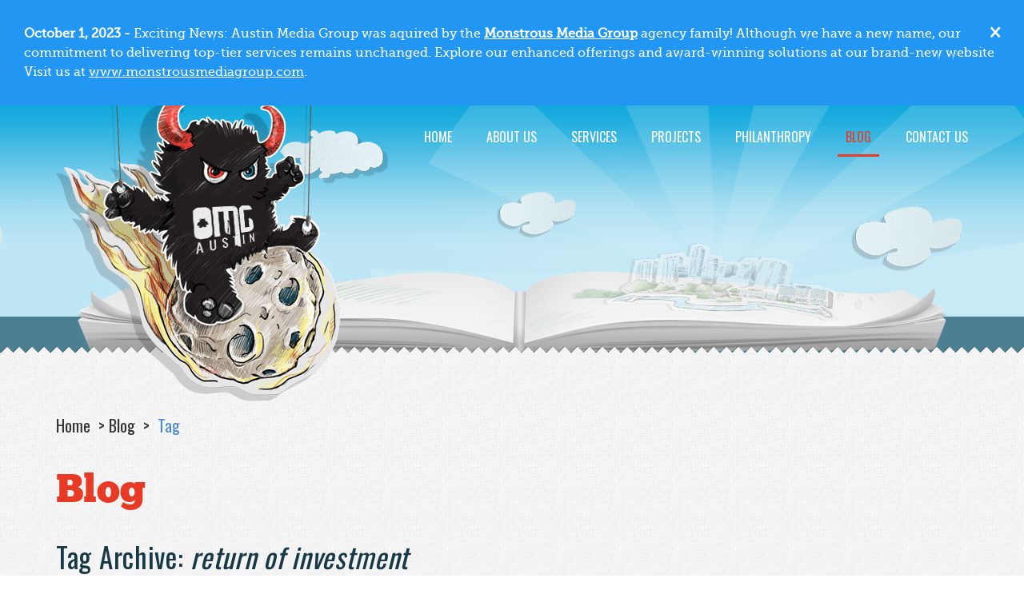

--- FILE ---
content_type: text/html; charset=UTF-8
request_url: https://www.omgaustin.com/blog/tag/return+of+investment
body_size: 6633
content:
<!DOCTYPE html>
<html lang="en" itemscope itemtype="http://schema.org/CollectionPage">

<head>
	<!-- Google Tag Manager -->
<script>(function(w,d,s,l,i){w[l]=w[l]||[];w[l].push({'gtm.start':
new Date().getTime(),event:'gtm.js'});var f=d.getElementsByTagName(s)[0],
j=d.createElement(s),dl=l!='dataLayer'?'&l='+l:'';j.async=true;j.src=
'https://www.googletagmanager.com/gtm.js?id='+i+dl;f.parentNode.insertBefore(j,f);
})(window,document,'script','dataLayer','GTM-TBTD5PC');</script>
<!-- End Google Tag Manager -->
	
	<meta charset="utf-8">
	<meta name="google-site-verification" content="GpzvJyo29tqSA4ffQEwc8qZj4zSVCIOAjipBI8Q7bBU" />
	<meta content="IE=edge" http-equiv="x-ua-compatible">
    <meta content="initial-scale=1.0, maximum-scale=1.0, minimum-scale=1.0, user-scalable=no" name="viewport">
    <meta content="yes" name="apple-mobile-web-app-capable">
    <meta content="yes" name="apple-touch-fullscreen">
	<meta name="author" content="Omaha Media Group LLC - https://www.omahamediagroup.com" rel="author" itemprop="author">
	<meta name="robots" content="noindex,nofollow">
	<title itemprop="name">Blog - OMG Austin</title>
	<meta name="description" content="Blog - OMG Austin | OMG Austin" itemprop="description">
	<meta name="google-site-verification" content="hBa34ABT6Vj8xttkD6W-PBcGg-QRStCJyvTCoZAUKQ4" />
	<meta name="google-site-verification" content="ZWqbMGMUNyNDTG_pcDzDEp9hNR0vs_DcXPd6i7cx0JU" />
	<meta name="msvalidate.01" content="7E6510BFD29F0D5B8444374D1FE79F4A" />
	<meta name="twitter:card" content="summary">
	<meta name="twitter:site" content="@OMGAustinTX">
	<meta name="twitter:title" content="Blog - OMG Austin" />
	<meta name="twitter:description" content="OMG Austin's Blog" />
	<meta name="twitter:creator" content="@OMGAustinTX" />
	<meta name="twitter:image" content="https://www.omgaustin.com/images/uploads/monster_gallery/OmahaMediaGroup-SPOT-text.png" />
	<meta property="og:title" content="Blog - OMG Austin" />
	<meta property="og:type" content="article" />
	<meta property="og:url" content="https://www.omgaustin.com/blog/tag/return of investment" itemprop="url" />
	<meta property="og:image:secure_url" content="https://www.omgaustin.com/images/uploads/monster_gallery/OmahaMediaGroup-SPOT-text.png" itemprop="image" />
	<meta property="og:description" content="OMG Austin's Blog" /> 
	<meta property="og:site_name" content="OMG Austin" />
	<meta property="theme-color" content="#333333" />
	<link href="https://www.omgaustin.com/blog/tag/return of investment" rel="canonical" />
	<link rel="shortcut icon" id="favicon" href="/favicon.ico" />
	<link rel="apple-touch-icon" href="/apple-touch-icon.png" />
	<link rel="apple-touch-icon-precomposed" href="/apple-touch-icon.png" />
	
	
	<link href="https://fonts.googleapis.com/css?family=Oswald:300,400,700" rel="stylesheet">
	<link rel="stylesheet" href="/css/svg-with-js.css" />
	<link rel="stylesheet" href="https://cdnjs.cloudflare.com/ajax/libs/fancybox/3.5.7/jquery.fancybox.css" />
	<link rel="stylesheet" type="text/css" href="/css/bundle.css">
	
	<link rel="stylesheet" href="/css/omg.adjustments.css" />

	


<meta name="facebook-domain-verification" content="07ykv3wgtve5so98nkww24469lg0v1" />
</head>

<body class="blog">

<div class="alert info">
  <span class="closebtn">&times;</span>  
  <strong>October 1, 2023 - </strong> Exciting News: Austin Media Group was aquired by the <a href="https://www.monstrousmediagroup.com"><b>Monstrous Media Group</b></a> agency family! Although we have a new name, our commitment to delivering top-tier services remains unchanged. Explore our enhanced offerings and award-winning solutions at our brand-new website Visit us at <a href="https://www.monstrousmediagroup.com">www.monstrousmediagroup.com</a>. 
</div>

	<div class="wrapper">
	  
	  	<!-- Google Tag Manager (noscript) -->
<noscript><iframe src="https://www.googletagmanager.com/ns.html?id=GTM-TBTD5PC"
height="0" width="0" style="display:none;visibility:hidden"></iframe></noscript>
<!-- End Google Tag Manager (noscript) -->
    
	<!--website designed by Omaha Media Group LLC - All Rights Reserved | www.omahamediagroup.com | support[at]omahamediagroup.com | 402.218.4423-->

    <!--lets get it started, lets get it started in here-->

	<!-- Navigation -->
   	<header class="header">
	<div class="shell">
		<div class="header__inner">
			<a href="/" class="logo logo-type-10 js-animate" data-animation="animated bounceInDown" data-animation-delay="1000" data-animation-delay-mobile="300" data-animation-trigger="load">Omaha Media Group</a>

			<a href="#" class="btn-menu js-menu-trigger visible-sm-block visible-xs-block">
				<span>Menu</span>

				<span>Menu</span>

				<span>Menu</span>
			</a>

			<nav class="nav">
				<ul>
					<li>
						<a href="/">Home</a>
					</li>
					<li>
						<a href="/about">About Us</a>
					</li>
					
                    <li>
						<a href="/services">services</a>
					</li>
                    
                    <li>
						<a href="/projects">Projects</a>
					</li>
                    
                    <li>
						<a href="/philanthropy">Philanthropy</a>
					</li>
                    
                     <li class="current">
						<a href="/blog">Blog</a>
					</li>
					
					

					<li>
                        <a href="/contact">Contact Us</a>
                    </li>
					
					
				</ul>
			</nav><!-- /.nav -->
		</div><!-- /.header__inner -->
	</div><!-- /.shell -->
</header><!-- /.header -->


		<div class="intro">
			<div class="animation-box animation-box--small js-parallax-init">
				<div class="animation-box__item clouds-3 js-animate parallax-item" style="background-image: url(/images/assets/clouds-3.png);" data-animation="animated bounceInDown" data-animation-delay="800" data-animation-delay-mobile="500" data-parallax-step="20"></div><!-- /.clouds-1 -->

				<div class="animation-box__item clouds-4 js-animate parallax-item" style="background-image: url(/images/assets/clouds-4.png);" data-animation="animated bounceInDown" data-animation-delay="1200" data-animation-delay-mobile="600" data-parallax-step="50"></div><!-- /.clouds-1 -->

				<div class="animation-box__outer">
					<div class="shell">
						<div class="animation-box__inner">
							<div class="animation-box__item city-2 js-animate" style="background-image: url(/images/assets/city-2@2x.png);" data-animation="animated flipInXCustom" data-animation-delay="2000" data-animation-delay-mobile="1000"></div><!-- /.city -->

							<div class="animation-box__item road-1 js-animate" style="background-image: url(/images/assets/road-1@2x.png);" data-animation="animated scale" data-animation-delay="2200" data-animation-delay-mobile="1000"></div><!-- /.road -->

							<div class="animation-box__item building-3 js-animate hidden-sm hidden-xs" style="background-image: url(/images/assets/building-3@2x.png);" data-animation="animated flipInXCustom" data-animation-delay="2400"></div><!-- /.road -->

						</div><!-- /.animation-box__inner -->
					</div><!-- /.shell -->
				</div><!-- /.animation-box__outer -->

				<div class="animation-box__item city-sunshine js-animate hidden-sm hidden-xs" style="background-image: url(/images/assets/city-sunshine.png);" data-animation="animated fadeIn" data-animation-delay="400"></div><!-- /.road -->

				<div class="animation-box__item book-2 js-animate" style="background-image: url(/images/assets/book-2@2x.png);" data-animation="animated bounceInUp" data-animation-delay="600" data-animation-delay-mobile="0"></div><!-- /.book -->
			</div><!-- /.animation-box animation-box-/-small -->

			<div class="loader loader--small">
				<div class="loader__image">
					<img src="/images/assets/temp/loader-monster.png" alt="OMG Austin">
				</div><!-- /.loader__image -->
			</div><!-- /.loader -->
		</div><!-- /.intro -->

	  
	  
	  <div class="main">
			<section class="section section--pattern section--ornament section--default section--posts">
				<div class="shell">
					
					<nav class="breadcrumbs" itemprop="breadcrumb">
						<ul>
							<li>
								<a href="/">Home</a>
							</li>
							
	
	<li><a href="/blog">Blog</a></li>
	<li class="current">
	  <a href="https://www.omgaustin.com/blog/tag/return of investment">Tag</a></li>
	

						</ul>
					</nav><!-- /.breadcrumbs -->
					
					
					
					<div class="section__head js-animate" data-animation="animated fadeIn" data-animation-delay="0" data-animation-trigger="scroll">
						
						<h1 class="title title--red section__title js-animate mb-sm" data-animation="animated fadeInUp" data-animation-delay="0" data-animation-trigger="scroll">Blog</h1><!-- /.project__title -->
						<h2 class="sub-title title--blue section__title js-animate mb-md" data-animation="animated fadeInUp" data-animation-delay="0" data-animation-trigger="scroll">
Tag Archive: <i>return of investment</i>

</h2><!-- /.project__sub-title -->
						
						
					</div><!-- /.section__head -->
					

					



















					<div class="section__body">
						<div class="row">
							<div class="col-md-8 col-sm-12 col-xs-12">
								<div class="section__content">
									<div class="posts">
										
										
										
										<div class="post-alt post-large js-animate" data-animation="animated fadeIn" data-animation-delay="0" data-animation-trigger="scroll">
											<header class="post__head">
												<h4 class="post__title">
												<a href="https://www.omgaustin.com/blog/article/how-to-measure-roi-with-social-media">How to measure ROI with social media</a>
												</h4><!-- /.post__title -->

												<div class="post__meta">
													<div class="post__date">
														<i class="ico-calendar"></i>
														August 27, 2018
													</div>

													<div class="post__author">
														<i class="ico-figure"></i>

														by <a href="/blog/author/3">The Creative Monsters</a>
													</div>
												</div><!-- /.post__meta -->
											</header><!-- /.post__head -->

											<div class="post__body">
												<div class="post__inner">
													<div class="post__image">
														<a href="https://www.omgaustin.com/blog/article/how-to-measure-roi-with-social-media">
															<img src="/images/uploads/blog/_small/OMG-Austin-08.27-Blog_.jpg" alt="How to measure ROI with social media">
														</a>
													</div><!-- /.post__image -->

													<div class="post__content">
														<div class="post__entry">Your company needs to see results and social media just don't cut it. Wait, cut that out! Social media DOES bring in ROI. </div><!-- /.post__entry -->
														
														<div class="content pb-sm"><a href="https://www.omgaustin.com/blog/article/how-to-measure-roi-with-social-media">Read in 4 minutes</a></div>

														<div class="post__actions">
															<a href="https://www.omgaustin.com/blog/article/how-to-measure-roi-with-social-media" class="btn btn--red btn--medium">Learn More</a>
														</div><!-- /.post__actions -->
													</div><!-- /.post__content -->
												</div><!-- /.post__inner -->
											</div><!-- /.post__body -->
										</div><!-- /.post -->
                                        
										
										
									</div><!-- /.posts -->
								</div><!-- /.section__content -->
							</div><!-- /.col-md-8 col-sm-12 col-xs-12 -->

                            
							<div class="col-md-4 col-sm-12 col-xs-12">
								<aside class="section__aside js-animate" data-animation="animated fadeInRight" data-animation-delay="0" data-animation-trigger="scroll">
									<ul class="widgets">
										<li class="widget widget--search">
											<div class="widget__body">
												<div class="search">
												<form method="post" action="https://www.omgaustin.com/"  >
<div class='hiddenFields'>
<input type="hidden" name="ACT" value="9" />
<input type="hidden" name="RES" value="10" />
<input type="hidden" name="meta" value="7H4c08880UhSm2Vq6fcTZR7Iyt5rWFGmQwnYfSzlYIkNQeIQLojvKluBI09aRv8RVXmDrEd9i5WE5rs/ED2Bt5w+FTJ2+8EpFyILySMhcMW9uFAmJjwYm0lcjDEhafTGTHfHBX2rRopgy1342OTKz3JYWHId10vrPNJhxsIZHtzQzreskUoIQvIlhpOrWry4QTE0nhGOTWw0pIvpDPW+Y5LALLP68bi/6pOylIiqKPMNzgaoIDpDcW44kNsF7AYVzOg4DRfLbwwuH6gLaje939bGVSMfvqKV4rnBXYcku7OX4yQFNBOB3IgDgVFMdmXx+W3pKqgC6d4iqpVRVp3R+fyGSIUXaWnb5iv/cJZjkvhgu9oA2Xgp6rixFa4Tm0qK5ENOLHGy0PtxkcCbmzhkZZFpla5oBIU1k7iUzL6RzQM=" />
<input type="hidden" name="site_id" value="1" />
<input type="hidden" name="csrf_token" value="88d189774f91ae488052c3a1c09abd2bd921f98a" />
</div>


													<div class="search__inner">
														<input type="search" name="keywords" id="keywords" value="" size="18" pattern=".{3,}" required title="3 characters minimum" maxlength="100" placeholder="Search ..." class="search__field" required>
														<button type="submit" class="search__btn">
															<i class="ico-search"></i>
														</button>
													</div><!-- /.search__inner -->
						                     	</form>
												</div><!-- /.search -->
											</div><!-- /.widget__body -->
										</li><!-- /.widget widget-/-search -->

										<li class="widget widget--categories">
											<div class="widget__head">
												<h4 class="widget__title title title--blue">Categories</h4><!-- /.widget__title -->
											</div><!-- /.widget__head -->

											<div class="widget__body">
												<ul class="list-bullets">
                                                	<li class="current">
                                                      <a href="/blog">All</a>
                                                    </li>
													
                                                    <li>
                                                      <a href="/blog/category/e-mail-marketing">E-Mail Marketing</a>
                                                    </li>
													
                                                    <li>
                                                      <a href="/blog/category/graphic-design">Graphic Design</a>
                                                    </li>
													
                                                    <li>
                                                      <a href="/blog/category/mobile-applications">Mobile Applications</a>
                                                    </li>
													
                                                    <li>
                                                      <a href="/blog/category/news-events">News &amp; Events</a>
                                                    </li>
													
                                                    <li>
                                                      <a href="/blog/category/seo-and-search-marketing">SEO and Search Marketing</a>
                                                    </li>
													
                                                    <li>
                                                      <a href="/blog/category/social-media-and-digital-marketing">Social Media and Digital Marketing</a>
                                                    </li>
													
                                                    <li>
                                                      <a href="/blog/category/the-vast-universe">The Vast Universe</a>
                                                    </li>
													
                                                    <li>
                                                      <a href="/blog/category/video-production">Video Production</a>
                                                    </li>
													
                                                    <li>
                                                      <a href="/blog/category/website-design">Website Design</a>
                                                    </li>
													
                                                    <li>
                                                      <a href="/blog/category/website-development">Website Development</a>
                                                    </li>
													
                                                    <li>
                                                      <a href="/blog/category/careers">Careers</a>
                                                    </li>
													
                                                    <li>
                                                      <a href="/blog/category/business">Business</a>
                                                    </li>
													
                                                    <li>
                                                      <a href="/blog/category/client-resources">Client Resources</a>
                                                    </li>
													
												</ul><!-- /.list-bullets -->
											</div><!-- /.widget__body -->
										</li><!-- /.widget widget-/-categories -->

										<li class="widget widget--tags">
											<div class="widget__head">
												<h4 class="widget__title title title--blue">Tags</h4><!-- /.widget__title -->
											</div><!-- /.widget__head -->

											<div class="widget__body">
												<ul class="list-tags list-tags--alt">
													
														<li><a href="/blog/tag/loyalty+app/" title="loyalty app" style="font-size:17px">loyalty app</a></li>
													
														<li><a href="/blog/tag/seo+agency+in+omaha/" title="seo agency in omaha" style="font-size:17px">seo agency in omaha</a></li>
													
														<li><a href="/blog/tag/social+media+marketing+agency+for+small+business/" title="social media marketing agency for small business" style="font-size:17px">social media marketing agency for small business</a></li>
													
														<li><a href="/blog/tag/call+to+action+cta/" title="call to action cta" style="font-size:17px">call to action cta</a></li>
													
														<li><a href="/blog/tag/website+redesign/" title="website redesign" style="font-size:19px">website redesign</a></li>
													
														<li><a href="/blog/tag/digital+agencies+austin/" title="digital agencies austin" style="font-size:19px">digital agencies austin</a></li>
													
														<li><a href="/blog/tag/best+home+office+tips/" title="best home office tips" style="font-size:17px">best home office tips</a></li>
													
														<li><a href="/blog/tag/mobile+applications/" title="mobile applications" style="font-size:19px">mobile applications</a></li>
													
														<li><a href="/blog/tag/user+friendly+website/" title="user friendly website" style="font-size:17px">user friendly website</a></li>
													
														<li><a href="/blog/tag/mobile+apps/" title="mobile apps" style="font-size:19px">mobile apps</a></li>
													
														<li><a href="/blog/tag/giving+tuesday/" title="giving tuesday" style="font-size:17px">giving tuesday</a></li>
													
														<li><a href="/blog/tag/seo+strategies+for+duckduckgo/" title="seo strategies for duckduckgo" style="font-size:17px">seo strategies for duckduckgo</a></li>
													
														<li><a href="/blog/tag/why+your+company+needs+a+content+calendar/" title="why your company needs a content calendar" style="font-size:17px">why your company needs a content calendar</a></li>
													
														<li><a href="/blog/tag/marketing+companies+austin+texas/" title="marketing companies austin texas" style="font-size:17px">marketing companies austin texas</a></li>
													
														<li><a href="/blog/tag/cyber+monday+marketing+ideas/" title="cyber monday marketing ideas" style="font-size:17px">cyber monday marketing ideas</a></li>
													
														<li><a href="/blog/tag/digital+marketing+in+austin/" title="digital marketing in austin" style="font-size:23px">digital marketing in austin</a></li>
													
														<li><a href="/blog/tag/tiktok+tips+for+businesses/" title="tiktok tips for businesses" style="font-size:17px">tiktok tips for businesses</a></li>
													
														<li><a href="/blog/tag/tiktok/" title="tiktok" style="font-size:17px">tiktok</a></li>
													
														<li><a href="/blog/tag/blogging+strategies/" title="blogging strategies" style="font-size:17px">blogging strategies</a></li>
													
														<li><a href="/blog/tag/money+transferring+apps/" title="money transferring apps" style="font-size:17px">money transferring apps</a></li>
													
														<li><a href="/blog/tag/mobile+application+development/" title="mobile application development" style="font-size:17px">mobile application development</a></li>
													
														<li><a href="/blog/tag/social+media+metrics+to+track/" title="social media metrics to track" style="font-size:17px">social media metrics to track</a></li>
													
														<li><a href="/blog/tag/404+page/" title="404 page" style="font-size:17px">404 page</a></li>
													
														<li><a href="/blog/tag/digital+marketing+company+austin/" title="digital marketing company austin" style="font-size:17px">digital marketing company austin</a></li>
													
														<li><a href="/blog/tag/marketing+trends+for+2022/" title="marketing trends for 2022" style="font-size:17px">marketing trends for 2022</a></li>
													
														<li><a href="/blog/tag/social+media+marketing+in+denver/" title="social media marketing in denver" style="font-size:17px">social media marketing in denver</a></li>
													
														<li><a href="/blog/tag/why+your+company+needs+seo+services/" title="why your company needs seo services" style="font-size:17px">why your company needs seo services</a></li>
													
														<li><a href="/blog/tag/what+is+email+segmentation/" title="what is email segmentation" style="font-size:17px">what is email segmentation</a></li>
													
														<li><a href="/blog/tag/marketing+agency+in+austin/" title="marketing agency in austin" style="font-size:19px">marketing agency in austin</a></li>
													
														<li><a href="/blog/tag/web+designers+austin/" title="web designers austin" style="font-size:17px">web designers austin</a></li>
													
												</ul>
											<!-- /.widget__body -->
											</div>
                                        </li><!-- /.widget widget-/-tags -->
									</ul><!-- /.widgets -->
								</aside><!-- /.section__aside -->
							</div><!-- /.col-sm-4 col-xs-12 -->
						</div><!-- /.row -->						
					</div><!-- /.section__body -->	
					
					<div class="ornament ornament--top" style="background-image: url(/images/assets/ornament-top.png);"></div><!-- /.ornament -->
				</div><!-- /.shell -->
			</section><!-- /.section section-/-info -->
		</div><!-- /.main -->
		
      			
			<section class="section section--pattern-darkgrey section--callout">
				<div class="shell">
					<div class="section__inner">
						<div class="section__image js-animate" data-animation="animated bounceInLeft" data-animation-delay="0" data-animation-trigger="scroll">
							<img src="/images/assets/temp/monster-image-2.png" alt="">
						</div><!-- /.section__image -->

						<div class="section__content js-animate" data-animation="animated fadeIn" data-animation-delay="0" data-animation-trigger="scroll">
							<h4 class="title title--red section__title contact">Contact Us</h4><!-- /.title title-/-red section__title -->

							<p>We want to hear from you, so what are you waiting for? Contact us today.</p>

							<a href="/contact" class="btn btn--red">Get In Touch</a>
						</div><!-- /.section__content -->
					</div><!-- /.section__inner -->
				</div><!-- /.shell -->
			</section><!-- /.section-/-pattern-darkgrey section-/-callout -->
			

			<section class="section section--pattern section--slider section--ornament">
				<div class="shell">
					<div class="slider slider--logos js-animate" data-animation="animated fadeInUp" data-animation-delay="0" data-animation-trigger="scroll">
						<div class="slider__clip">
							<div class="slider__slides js-slider-default">
							
							
								<div class="slider__slide">
									<div class="logo-box">
										<a href="" target="_blank">
									<img src="" alt=""/>
								</a>
									</div><!-- /.logo-box -->
								</div><!-- /.slider__slide -->
							
							
							</div><!-- /.slider__slides -->
						</div><!-- /.slider__clip -->
					</div><!-- /.slider slider-/-logos -->
				</div><!-- /.shell -->
				
			<div class="ornament ornament--bottom" style="background-image: url(/images/assets/ornament-bottom.png);"></div><!-- /.ornament -->
</section><!-- /.section-/-pattern section-/-slider -->
	
	<a href="#0" class="cd-top"><i class="fa fa-chevron-up fa-fw"></i></a>
        
    <footer class="footer">
	<div class="footer__inner">
		<div class="shell">
			<div class="row">
				<div class="col-md-4 col-sm-12 js-animate" data-animation="animated fadeIn" data-animation-delay="0" data-animation-trigger="scroll">
					<h5 class="title-border footer__title hidden-sm hidden-xs">What’s New?</h5><!-- /.title-border footer__title -->

					<div class="tabs">
						<div class="tabs__head hidden-sm hidden-xs">
							<nav class="tabs__nav">
								<ul>
									<li class="current">
										<a href="#tab-events">News &amp; Events</a>
									</li>

									<li>
										<a href="#tab-blog">Blog</a>
									</li>
								</ul>
							</nav><!-- /.tabs__nav -->
						</div><!-- /.tabs__head -->

						<div class="tabs__body accordion">
							<div class="tab current accordion__section" id="tab-events">
								<a href="#" class="title-border accordion__toggle js-trigger-accordion visible-sm-block visible-xs-block">
									<span>
										News &amp; Events

										<i class="fa fa-caret-down" aria-hidden="true"></i>
									</span>
								</a>

								<div class="tab__inner accordion__body">
									<div class="tab__content">
										<ol class="posts">
										  
											<li class="post">
												<p class="post__date">October 11, 2023</p><!-- /.post__date -->

												<h6 class="post__title">
													 <a href="/blog/article/embrace-the-evolution-omg-austin-unites-with-monstrous-media-group">Embrace the Evolution: OMG Austin Unites with Monstrous Media Group</a>
												</h6><!-- /.post__title -->
											</li><!-- /.post -->
										  
											<li class="post">
												<p class="post__date">December 21, 2022</p><!-- /.post__date -->

												<h6 class="post__title">
													 <a href="/blog/article/holiday-hours-and-support">Holiday hours and support</a>
												</h6><!-- /.post__title -->
											</li><!-- /.post -->
										  
											<li class="post">
												<p class="post__date">November 29, 2022</p><!-- /.post__date -->

												<h6 class="post__title">
													 <a href="/blog/article/giving-tuesday">Giving Tuesday</a>
												</h6><!-- /.post__title -->
											</li><!-- /.post -->
										  
											<li class="post">
												<p class="post__date">November 23, 2022</p><!-- /.post__date -->

												<h6 class="post__title">
													 <a href="/blog/article/a-thanksgiving-message-from-our-founder">A Thanksgiving message from our Founder</a>
												</h6><!-- /.post__title -->
											</li><!-- /.post -->
										  
											<li class="post">
												<p class="post__date">November 16, 2022</p><!-- /.post__date -->

												<h6 class="post__title">
													 <a href="/blog/article/thanksgiving-hours-support">Thanksgiving hours &amp; support</a>
												</h6><!-- /.post__title -->
											</li><!-- /.post -->
										  
											<li class="post">
												<p class="post__date">January 14, 2022</p><!-- /.post__date -->

												<h6 class="post__title">
													 <a href="/blog/article/office-closure-martin-luther-king-jr-day">Office Closure - Martin Luther King Jr. Day</a>
												</h6><!-- /.post__title -->
											</li><!-- /.post -->
										  
										</ol><!-- /.posts -->
									</div><!-- /.tab__content -->

									<div class="tab__actions">
										<a href="/blog/category/news-events" class="btn btn--grey">View All</a>
									</div><!-- /.tab__actions -->
								</div><!-- /.tab__inner accordion__body -->
							</div><!-- /.tab -->

							<div class="tab accordion__section" id="tab-blog">
								<a href="#" class="title-border accordion__toggle js-trigger-accordion visible-sm-block visible-xs-block">
									<span>
										Blog

										<i class="fa fa-caret-down" aria-hidden="true"></i>
									</span>
								</a>

								<div class="tab__inner accordion__body">
									<div class="tab__content">
										<ol class="posts">
										
											<li class="post">
												<p class="post__date">October 4, 2023</p><!-- /.post__date -->

												<h6 class="post__title">
													  <a href="/blog/article/the-power-of-email-marketing-automation-how-to-nurture-leads-and-drives">The power of email marketing automation: How to nurture leads and drives</a>
												</h6><!-- /.post__title -->
											</li><!-- /.post -->
										
											<li class="post">
												<p class="post__date">September 27, 2023</p><!-- /.post__date -->

												<h6 class="post__title">
													  <a href="/blog/article/unlocking-the-power-of-google-ads-strategies-for-successful-ppc-campaigns">Unlocking the power of Google Ads: Strategies for successful PPC campaigns</a>
												</h6><!-- /.post__title -->
											</li><!-- /.post -->
										
											<li class="post">
												<p class="post__date">September 20, 2023</p><!-- /.post__date -->

												<h6 class="post__title">
													  <a href="/blog/article/email-marketing-strategies-to-try-this-fall">Email marketing strategies to try this fall</a>
												</h6><!-- /.post__title -->
											</li><!-- /.post -->
										
											<li class="post">
												<p class="post__date">September 13, 2023</p><!-- /.post__date -->

												<h6 class="post__title">
													  <a href="/blog/article/growing-your-small-businesses-instagram-presence">Growing your small businesses instagram presence</a>
												</h6><!-- /.post__title -->
											</li><!-- /.post -->
										
											<li class="post">
												<p class="post__date">September 6, 2023</p><!-- /.post__date -->

												<h6 class="post__title">
													  <a href="/blog/article/choosing-the-right-platform-for-your-mobile-app-ios-vs-android">Choosing the Right Platform for Your Mobile App: iOS vs. Android</a>
												</h6><!-- /.post__title -->
											</li><!-- /.post -->
										
											<li class="post">
												<p class="post__date">August 30, 2023</p><!-- /.post__date -->

												<h6 class="post__title">
													  <a href="/blog/article/the-vital-role-of-seo-for-small-businesses">The vital role of SEO for small businesses</a>
												</h6><!-- /.post__title -->
											</li><!-- /.post -->
										
										</ol><!-- /.posts -->
									</div><!-- /.tab__content -->

									<div class="tab__actions">
										<a href="/blog" class="btn btn--grey">View All</a>
									</div><!-- /.tab__actions -->
								</div><!-- /.tab__inner accordion__body -->
							</div><!-- /.tab -->
						</div><!-- /.tabs__body -->
					</div><!-- /.tabs -->
				</div><!-- /.col-md-4 col-sm-12 -->

				<div class="col-md-4 col-sm-12 js-animate" data-animation="animated fadeIn" data-animation-delay="800" data-animation-trigger="scroll">
					<div class="footer__content accordion">
						<div class="footer__group">
							<h5 class="title-border footer__title hidden-sm hidden-xs">Social Media</h5><!-- /.title-border footer__title -->

							<div class="footer__entry">
								<div class="socials">
									<ul>
										<li>
											<a href="https://www.facebook.com/OMGAustinTX/" target="_blank" title="Facebook">
												<i class="fab fa-fw fa-lg fa-facebook-square" aria-hidden="true"></i>
											</a>
										</li>

										<li>
											<a href="https://twitter.com/OMGAustinTX" target="_blank" title="Twitter">
												<i class="fab fa-fw fa-lg fa-twitter" aria-hidden="true"></i>
											</a>
										</li>

										<li>
											<a href="https://www.linkedin.com/company/omg-austin-tx/" target="_blank" title="Linkedin">
												<i class="fab fa-fw fa-lg fa-linkedin" aria-hidden="true"></i>
											</a>
										</li>

										<li>
											<a href="https://www.flickr.com/omahamediagroup" target="_blank" title="Flickr">
												<i class="fab fa-fw fa-lg fa-flickr" aria-hidden="true"></i>
											</a>
										</li>

										

										<li>
											<a href="https://www.youtube.com/user/OmahaMediaGroup" target="_blank" title="YouTube">
												<i class="fab fa-fw fa-lg fa-youtube" aria-hidden="true"></i>
											</a>
										</li>

										<li>
											<a href="https://www.instagram.com/omgaustintx/" target="_blank" title="Instagram">
												<i class="fab fa-fw fa-lg fa-instagram" aria-hidden="true"></i>
											</a>
										</li>

										<li>
											<a href="https://www.quora.com/profile/OMG-Austin-TX" target="_blank" title="Quora" rel="nofollow">
												<i class="fab fa-fw fa-lg fa-quora" aria-hidden="true"></i>
											</a>
										</li>
									</ul>
								</div><!-- /.socials -->
							</div><!-- /.footer__entry accordion__section -->
						</div><!-- /.footer__group -->
						
						<div class="footer__group accordion__section">
							<h5 class="title-border footer__title hidden-sm hidden-xs">Monster Gallery</h5><!-- /.title-border footer__title -->

							<a class="title-border accordion__toggle js-trigger-accordion visible-sm-block visible-xs-block">
								<span>
									Monster Gallery

									<i class="fa fa-caret-down" aria-hidden="true"></i>
								</span>
							</a><!-- /.title-border accordion__toggle js-trigger-accordion -->

							<div class="footer__entry accordion__body">
								<a href="https://www.omahamediagroup.com/monster-gallery" class="btn btn--grey">View Our Monsters!</a>
							</div><!-- /.footer__entry accordion__body -->
						</div><!-- /.footer__group -->
					</div><!-- /.footer__content -->
				</div><!-- /.col-md-4 col-sm-12 -->
			</div><!-- /.row -->
		</div><!-- /.shell -->
	</div><!-- /.footer__inner -->

	<div class="footer__bar js-animate" data-animation="animated fadeIn" data-animation-delay="0" data-animation-trigger="scroll">
		<div class="shell">
			<div class="footer__bar-inner">
				<nav class="footer__nav hidden-xs">
					<ul>
						<li>
							<a href="https://www.omgaustin.com/">Home</a>
						</li>

						<li>
							<a href="/about">About Us</a>
						</li>

						<li>
							<a href="/services">Services</a>
						</li>

						<li>
							<a href="/projects">Projects</a>
						</li>

						<li class="active">
							<a href="/blog">Blog</a>
						</li>

						<li>
							<a href="/blog/category/news-events">News &amp; Events</a>
						</li>

						<li>
							<a href="/careers">Careers</a>
						</li>

						<li>
							<a href="https://www.omahamediagroup.com/legal">Legal</a>
						</li>

						<li>
							<a href="/contact">Contact Us</a>
						</li>
					</ul>
				</nav><!-- /.footer__nav -->
				<p class="copyright">&copy; 2026 - All Rights Reserved. Powered by Omaha Media Group LLC</p><!-- /.copyright -->
			</div><!-- /.footer__bar-inner -->
		</div><!-- /.shell -->
	</div><!-- /.footer__bar -->
</footer><!-- /.footer -->
	</div><!-- /.wrapper -->
	
	
	<script src="https://code.jquery.com/jquery-1.12.3.min.js" integrity="sha256-aaODHAgvwQW1bFOGXMeX+pC4PZIPsvn2h1sArYOhgXQ=" crossorigin="anonymous"></script>
	
	<script defer src="/js/fontawesome.min.js"></script>
	<script defer src="/js/brands.min.js"></script>
	<script defer src="/js/solid.min.js"></script>
	<script src="https://cdnjs.cloudflare.com/ajax/libs/jquery.mask/1.14.16/jquery.mask.min.js"></script>
	<script src="https://cdnjs.cloudflare.com/ajax/libs/fancybox/3.5.7/jquery.fancybox.min.js"></script>
	<script src="/js/bundle.js"></script>
	<script src="/js/omg.custom.js"></script>
	
	<!--thats all folks, thanks for playing-->
    

</body>
</html>

--- FILE ---
content_type: text/css
request_url: https://www.omgaustin.com/css/omg.adjustments.css
body_size: 1300
content:
/* Stylesheet Copyright Omaha Media Group - www.omahamediagroup.com | 800-601-6765 | support[at]omahamediagroup.com */

/* ================================================================ *\
	#Adjustments
\* ================================================================ */

.text-center { text-align: center; }
.widgets .current a { color: #e83a25; }

/* Header */
h2.sub-title { font-family: 'Oswald',sans-serif; color: #163945; letter-spacing: 0.02em; font-size: 35px; }
.section--project-single .section__head { margin-bottom: 0; }
.section--project-single .section__head:after { background: none; height: 0; }

/* Social Links */
footer .socials a { color: #e83a25; }

/* Back to Top Button */
.cd-top:hover { background-color: #e83a25; opacity: 1; }
.cd-top { background: rgba(232, 59, 38, 0.8) no-repeat center 50%; z-index: 90000; }
.cd-top:before { content: ""; }
.cd-top svg { display: block; font-size: 48px; color: #fff; margin-top: 4px; }
@media (max-width: 1023px) { 
    .cd-top svg { font-size: 33px; }
}

/* Footer */
footer .active a { color: #e83a25; }
 .footer-stream-image { width: 65px; height: 65px; }
 
/* Footer Element */
h4.title.title--red.section__title.contact {font-size: 50px !important;}

/* Content */
.section--service-single .section__group h4, .section--default .section__group h4{color: #e83a25; }
/*.content span { color: inherit !important; }*/

/* Projects */
/*span {color: #e83a25 !important;}*/
.filter__content a:active { color: #163945;}
.project--single .project__content{width: 100%; }
.project .project__image { height: auto; }
.box .box__content { padding: 15px; }

/* Pagination */
.nav_categories a.active,.nav_categories a:hover {color: #163945;}
ul.pagination >li {display: inline; padding:10px !important;}
ul.pagination >li > a {text-decoration: none;}
ul.pagination >li > a:hover {color: #e83a25;}
ul.pagination >li.active {color: #e83a25;}

/* Responsive Embeds */
.video .video__player { position: static; }
.video .video__inner { padding: 15px; }

.embed-responsive {
  position: relative;
  display: block;
  width: 100%;
  padding: 0;
  overflow: hidden;
}

.embed-responsive::before {
  display: block;
  content: "";
}

.embed-responsive .embed-responsive-item,
.embed-responsive iframe,
.embed-responsive embed,
.embed-responsive object,
.embed-responsive video {
  position: absolute;
  top: 0;
  bottom: 0;
  left: 0;
  width: 100%;
  height: 100%;
  border: 0;
}

.embed-responsive-21by9::before {
  padding-top: 42.857143%;
}

.embed-responsive-16by9::before {
  padding-top: 56.25%;
}

.embed-responsive-4by3::before {
  padding-top: 75%;
}

.embed-responsive-1by1::before {
  padding-top: 100%;
}

/* Content */
.post--single .post__date span {color: #999 !important;}

li.text.current{
  display: block;
  width: 200px;
  overflow: hidden;
  white-space: nowrap;
  text-overflow: ellipsis;
}

/* Gallery */
.home-boxes ul li {
    float: left;
    display: inline;
    width: 230px;
    padding: 10px;
    background: url(/images/uploads/pattern-bg.png) repeat 0 0;}
    
.home-boxes ul li {
    margin: 0 22px 22px 0;
}

.home-boxes ul li a {
    display: block;
    background: url(/images/uploads/bg.png) repeat 0 0;
    height: 220px;
    font-size: 15px;
    line-height: 20px;
    color: #707070;
    font-family: 'Oswald',sans-serif;
    text-decoration: none;
}

/* Content links */
.section--about .section__content p a, .section--service-single .section__group>p a, .section--service-single .section__group>p a, .section--service-single .section__group>p a, .section--default .section__content .section__entry>p a,.section--project-single .section__group>p a, .section--default .section__group .js-animate>p a , .post--single .post__body p a, .content li a, .content a { text-decoration: none; color: #0ea7dc !important; }

.section--default .section__content .section__entry h4 {color: #e83a25; }

/* Content Fixes */
.content hr { margin-top: 15px; margin-bottom: 30px; height: 30px;
    background: url(/images/assets/src/assets/images/border-medium.png) repeat-x 0 0; border: 0; }
.content h1, .content h2, .content h4 { color: #e83a25; }
.content h3, .content h6 { color: #163945; }
.content h1, .content h2, .content h3, .content h4, .content h5, .content h6, .content p { margin-top: 20px; margin-bottom: 20px; }
.section { color: #333; }
.content a:hover { text-decoration: underline; }

/* Logo Fixes */
.header .logo-type-10 { top: -40px; }
@media (max-width: 1200px) {
    .header .logo-type-8 { width: 126px; height: 250px; }
    .header .logo-type-10 { top: 0; }
}

.animation-box .sign-fla { position: absolute; bottom: -3px; left: 66%; z-index: 7; width: 132px; height: 98px; margin-left: -146px; transform: perspective(400px) rotate3d(1, 0, 0, 90deg); -ms-transform-origin: 50% 100%; transform-origin: 50% 100%; }
.animation-box .sign-fla { bottom: 0; width: 124px; height: 98px; margin-left: -117px; }

/* The alert message box */
.alert {
  padding: 30px;
  background-color: #f44336;
  color: white;
  opacity: 1;
  transition: opacity 0.6s;
  margin-bottom: 0px;
}

.alert.success {background-color: #04AA6D;}
.alert.info {background-color: #2196F3;}
.alert.warning {background-color: #ff9800;}

.closebtn {
  margin-left: 15px;
  color: white;
  font-weight: bold;
  float: right;
  font-size: 22px;
  line-height: 20px;
  cursor: pointer;
  transition: 0.3s;
}

.closebtn:hover {
  color: black;
}

--- FILE ---
content_type: text/javascript
request_url: https://www.omgaustin.com/js/omg.custom.js
body_size: 577
content:
$(document).ready(function() {
    //mask settings
	$('input.date, input[data-custom-mask=date]').mask('00/00/0000', {placeholder: "__/__/____"});
	$('input.phone, input[data-custom-mask=phone], input[name=billing_phone], input[name=shipping_phone], input[name=cell_phone], input[name=home_phone]').mask('000-000-0000', {placeholder: "___-___-____"}).attr('data-minlength', '12');
	$('input.money, input[data-custom-mask=money]').mask('000,000,000,000,000.00', {reverse: true});
	$('input.pin, input[data-custom-mask=pin]').mask('0000');
	$('input.zip, input[data-custom-mask=zip], input[name=billing_postcode], input[name=shipping_postcode], input[name=zip_code]').mask('00000-0000');
	$('input.time, input[data-custom-mask=time]').mask('00:00');
	
	//Force Input Class
	$('.force-input-class .form-group input, .force-input-class .form-group select, .force-input-class .form-group textarea').addClass('form-control');
	
	//Force embed video auto-resizing
	$('.content iframe[gesture=media], .article-content iframe[gesture=media]').addClass('embed-responsive-item').wrap('<div class="embed-responsive embed-responsive-16by9"></div>');
	
	// browser window scroll (in pixels) after which the "back to top" link is shown
	var offset = 300,
		//browser window scroll (in pixels) after which the "back to top" link opacity is reduced
		offset_opacity = 1200,
		//duration of the top scrolling animation (in ms)
		scroll_top_duration = 700,
		//grab the "back to top" link
		$back_to_top = $('.cd-top');

	//hide or show the "back to top" link
	$(window).scroll(function(){
		( $(this).scrollTop() > offset ) ? $back_to_top.addClass('cd-is-visible') : $back_to_top.removeClass('cd-is-visible cd-fade-out');
		if( $(this).scrollTop() > offset_opacity ) { 
			$back_to_top.addClass('cd-fade-out');
		}
	});

	//smooth scroll to top
	$back_to_top.on('click', function(event){
		event.preventDefault();
		$('body,html').animate({
			scrollTop: 0 ,
		 	}, scroll_top_duration
		);
	});
	
	//open external links in new tab
	$.expr[':'].external = function(obj){
        return !obj.href.match(/^mailto\:/)
               && (obj.hostname != location.hostname)
               && !obj.href.match(/^javascript\:/)
               && !obj.href.match(/^$/)
    };
    $('a:external').attr('target', '_blank');
});

//Contact Form
function chooseService() {
    var service = $('.form--contact #choose_service_btns input[name=service-group]:checked').val();
    $('input[name=choose_service]').val(service);
}

--- FILE ---
content_type: text/plain
request_url: https://www.google-analytics.com/j/collect?v=1&_v=j102&a=266280195&t=pageview&_s=1&dl=https%3A%2F%2Fwww.omgaustin.com%2Fblog%2Ftag%2Freturn%2Bof%2Binvestment&ul=en-us%40posix&dt=Blog%20-%20OMG%20Austin&sr=1280x720&vp=1280x720&_u=YEBAAEABAAAAACAAI~&jid=686545268&gjid=1823142806&cid=460358214.1769327475&tid=UA-52340371-2&_gid=359989562.1769327475&_r=1&_slc=1&gtm=45He61m0n81TBTD5PCza200&gcd=13l3l3l3l1l1&dma=0&tag_exp=103116026~103200004~104527906~104528501~104684208~104684211~105391252~115495940~115938465~115938469~116682875~117025847~117041588~117099529&z=452350028
body_size: -451
content:
2,cG-TNJBC1H1TZ